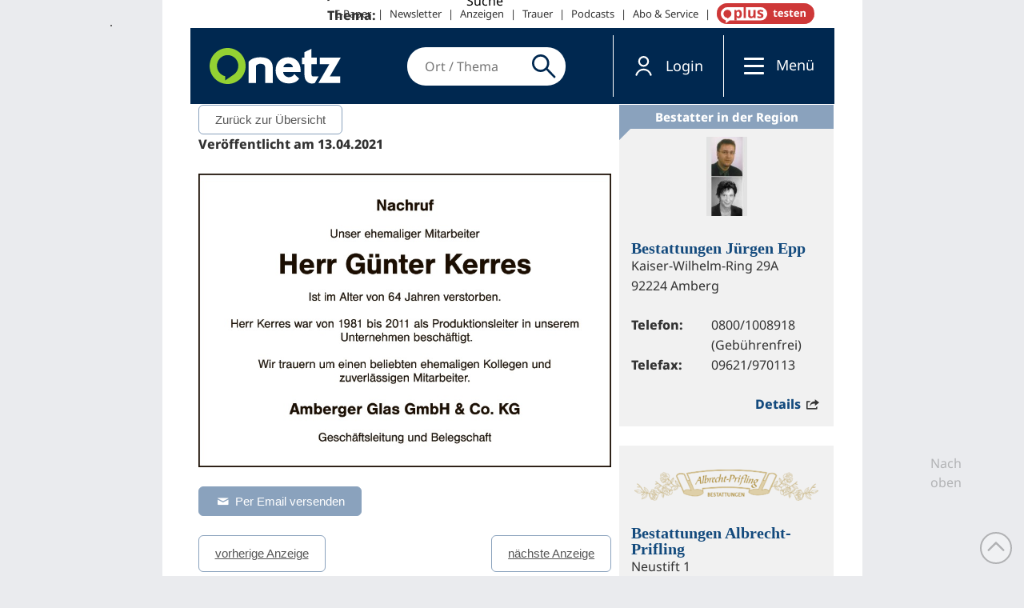

--- FILE ---
content_type: text/html; charset=UTF-8
request_url: https://trauer.onetz.de/anzeige/0002407300/
body_size: 16779
content:
<!DOCTYPE html>
<html lang="de" dir="ltr">
<head>
<meta http-equiv="Content-Type" content="text/html; charset=utf-8">
    <link rel="preconnect" href="https://d.delivery.consentmanager.net">
  <link rel="preconnect" href="https://cdn.consentmanager.net">
  <link rel="dns-prefetch" href="https://d.delivery.consentmanager.net">
  <link rel="dns-prefetch" href="https://cdn.consentmanager.net">
      <script>window.gdprAppliesGlobally = true;
        if (!("cmp_id" in window) || window.cmp_id < 1) {
          window.cmp_id = 0
        }
        if (!("cmp_cdid" in window)) {
          window.cmp_cdid = "3c83d72c513f6"
        }
        if (!("cmp_params" in window)) {
          window.cmp_params = ""
        }
        if (!("cmp_host" in window)) {
          window.cmp_host = "delivery.consentmanager.net"
        }
        if (!("cmp_cdn" in window)) {
          window.cmp_cdn = "cdn.consentmanager.net"
        }
        if (!("cmp_proto" in window)) {
          window.cmp_proto = "https:"
        }
        if (!("cmp_codesrc" in window)) {
          window.cmp_codesrc = "1"
        }
        window.cmp_getsupportedLangs = function () {
          var b = ["DE", "EN", "FR", "IT", "NO", "DA", "FI", "ES", "PT", "RO", "BG", "ET", "EL", "GA", "HR", "LV", "LT", "MT", "NL", "PL", "SV", "SK", "SL", "CS", "HU", "RU", "SR", "ZH", "TR", "UK", "AR", "BS"];
          if ("cmp_customlanguages" in window) {
            for (var a = 0; a < window.cmp_customlanguages.length; a++) {
              b.push(window.cmp_customlanguages[a].l.toUpperCase())
            }
          }
          return b
        };
        window.cmp_getRTLLangs = function () {
          var a = ["AR"];
          if ("cmp_customlanguages" in window) {
            for (var b = 0; b < window.cmp_customlanguages.length; b++) {
              if ("r" in window.cmp_customlanguages[b] && window.cmp_customlanguages[b].r) {
                a.push(window.cmp_customlanguages[b].l)
              }
            }
          }
          return a
        };
        window.cmp_getlang = function (j) {
          if (typeof (j) != "boolean") {
            j = true
          }
          if (j && typeof (cmp_getlang.usedlang) == "string" && cmp_getlang.usedlang !== "") {
            return cmp_getlang.usedlang
          }
          var g = window.cmp_getsupportedLangs();
          var c = [];
          var f = location.hash;
          var e = location.search;
          var a = "languages" in navigator ? navigator.languages : [];
          if (f.indexOf("cmplang=") != -1) {
            c.push(f.substr(f.indexOf("cmplang=") + 8, 2).toUpperCase())
          }
          else {
            if (e.indexOf("cmplang=") != -1) {
              c.push(e.substr(e.indexOf("cmplang=") + 8, 2).toUpperCase())
            }
            else {
              if ("cmp_setlang" in window && window.cmp_setlang != "") {
                c.push(window.cmp_setlang.toUpperCase())
              }
              else {
                if (a.length > 0) {
                  for (var d = 0; d < a.length; d++) {
                    c.push(a[d])
                  }
                }
              }
            }
          }
          if ("language" in navigator) {
            c.push(navigator.language)
          }
          if ("userLanguage" in navigator) {
            c.push(navigator.userLanguage)
          }
          var h = "";
          for (var d = 0; d < c.length; d++) {
            var b = c[d].toUpperCase();
            if (g.indexOf(b) != -1) {
              h = b;
              break
            }
            if (b.indexOf("-") != -1) {
              b = b.substr(0, 2)
            }
            if (g.indexOf(b) != -1) {
              h = b;
              break
            }
          }
          if (h == "" && typeof (cmp_getlang.defaultlang) == "string" && cmp_getlang.defaultlang !== "") {
            return cmp_getlang.defaultlang
          }
          else {
            if (h == "") {
              h = "EN"
            }
          }
          h = h.toUpperCase();
          return h
        };
        (function () {
          var u = document;
          var v = u.getElementsByTagName;
          var h = window;
          var o = "";
          var b = "_en";
          if ("cmp_getlang" in h) {
            o = h.cmp_getlang().toLowerCase();
            if ("cmp_customlanguages" in h) {
              for (var q = 0; q < h.cmp_customlanguages.length; q++) {
                if (h.cmp_customlanguages[q].l.toUpperCase() == o.toUpperCase()) {
                  o = "en";
                  break
                }
              }
            }
            b = "_" + o
          }

          function x(i, e) {
            var w = "";
            i += "=";
            var s = i.length;
            var d = location;
            if (d.hash.indexOf(i) != -1) {
              w = d.hash.substr(d.hash.indexOf(i) + s, 9999)
            }
            else {
              if (d.search.indexOf(i) != -1) {
                w = d.search.substr(d.search.indexOf(i) + s, 9999)
              }
              else {
                return e
              }
            }
            if (w.indexOf("&") != -1) {
              w = w.substr(0, w.indexOf("&"))
            }
            return w
          }

          var k = ("cmp_proto" in h) ? h.cmp_proto : "https:";
          if (k != "https:" && k != "https:") {
            k = "https:"
          }
          var g = ("cmp_ref" in h) ? h.cmp_ref : location.href;
          var j = u.createElement("script");
          j.setAttribute("data-cmp-ab", "1");
          var c = x("cmpdesign", "cmp_design" in h ? h.cmp_design : "");
          var f = x("cmpregulationkey", "cmp_regulationkey" in h ? h.cmp_regulationkey : "");
          var r = x("cmpgppkey", "cmp_gppkey" in h ? h.cmp_gppkey : "");
          var n = x("cmpatt", "cmp_att" in h ? h.cmp_att : "");
          j.src = k + "//" + h.cmp_host + "/delivery/cmp.php?" + ("cmp_id" in h && h.cmp_id > 0 ? "id=" + h.cmp_id : "") + ("cmp_cdid" in h ? "&cdid=" + h.cmp_cdid : "") + "&h=" + encodeURIComponent(g) + (c != "" ? "&cmpdesign=" + encodeURIComponent(c) : "") + (f != "" ? "&cmpregulationkey=" + encodeURIComponent(f) : "") + (r != "" ? "&cmpgppkey=" + encodeURIComponent(r) : "") + (n != "" ? "&cmpatt=" + encodeURIComponent(n) : "") + ("cmp_params" in h ? "&" + h.cmp_params : "") + (u.cookie.length > 0 ? "&__cmpfcc=1" : "") + "&l=" + o.toLowerCase() + "&o=" + (new Date()).getTime();
          j.type = "text/javascript";
          j.async = true;
          if (u.currentScript && u.currentScript.parentElement) {
            u.currentScript.parentElement.appendChild(j)
          }
          else {
            if (u.body) {
              u.body.appendChild(j)
            }
            else {
              var t = v("body");
              if (t.length == 0) {
                t = v("div")
              }
              if (t.length == 0) {
                t = v("span")
              }
              if (t.length == 0) {
                t = v("ins")
              }
              if (t.length == 0) {
                t = v("script")
              }
              if (t.length == 0) {
                t = v("head")
              }
              if (t.length > 0) {
                t[0].appendChild(j)
              }
            }
          }
          var m = "js";
          var p = x("cmpdebugunminimized", "cmpdebugunminimized" in h ? h.cmpdebugunminimized : 0) > 0 ? "" : ".min";
          var a = x("cmpdebugcoverage", "cmp_debugcoverage" in h ? h.cmp_debugcoverage : "");
          if (a == "1") {
            m = "instrumented";
            p = ""
          }
          var j = u.createElement("script");
          j.src = k + "//" + h.cmp_cdn + "/delivery/" + m + "/cmp" + b + p + ".js";
          j.type = "text/javascript";
          j.setAttribute("data-cmp-ab", "1");
          j.async = true;
          if (u.currentScript && u.currentScript.parentElement) {
            u.currentScript.parentElement.appendChild(j)
          }
          else {
            if (u.body) {
              u.body.appendChild(j)
            }
            else {
              var t = v("body");
              if (t.length == 0) {
                t = v("div")
              }
              if (t.length == 0) {
                t = v("span")
              }
              if (t.length == 0) {
                t = v("ins")
              }
              if (t.length == 0) {
                t = v("script")
              }
              if (t.length == 0) {
                t = v("head")
              }
              if (t.length > 0) {
                t[0].appendChild(j)
              }
            }
          }
        })();
        window.cmp_addFrame = function (b) {
          if (!window.frames[b]) {
            if (document.body) {
              var a = document.createElement("iframe");
              a.style.cssText = "display:none";
              if ("cmp_cdn" in window && "cmp_ultrablocking" in window && window.cmp_ultrablocking > 0) {
                a.src = "//" + window.cmp_cdn + "/delivery/empty.html"
              }
              a.name = b;
              document.body.appendChild(a)
            }
            else {
              window.setTimeout(window.cmp_addFrame, 10, b)
            }
          }
        };
        window.cmp_rc = function (h) {
          var b = document.cookie;
          var f = "";
          var d = 0;
          while (b != "" && d < 100) {
            d++;
            while (b.substr(0, 1) == " ") {
              b = b.substr(1, b.length)
            }
            var g = b.substring(0, b.indexOf("="));
            if (b.indexOf(";") != -1) {
              var c = b.substring(b.indexOf("=") + 1, b.indexOf(";"))
            }
            else {
              var c = b.substr(b.indexOf("=") + 1, b.length)
            }
            if (h == g) {
              f = c
            }
            var e = b.indexOf(";") + 1;
            if (e == 0) {
              e = b.length
            }
            b = b.substring(e, b.length)
          }
          return (f)
        };
        window.cmp_stub = function () {
          var a = arguments;
          __cmp.a = __cmp.a || [];
          if (!a.length) {
            return __cmp.a
          }
          else {
            if (a[0] === "ping") {
              if (a[1] === 2) {
                a[2]({
                  gdprApplies: gdprAppliesGlobally,
                  cmpLoaded: false,
                  cmpStatus: "stub",
                  displayStatus: "hidden",
                  apiVersion: "2.0",
                  cmpId: 31
                }, true)
              }
              else {
                a[2](false, true)
              }
            }
            else {
              if (a[0] === "getUSPData") {
                a[2]({version: 1, uspString: window.cmp_rc("")}, true)
              }
              else {
                if (a[0] === "getTCData") {
                  __cmp.a.push([].slice.apply(a))
                }
                else {
                  if (a[0] === "addEventListener" || a[0] === "removeEventListener") {
                    __cmp.a.push([].slice.apply(a))
                  }
                  else {
                    if (a.length == 4 && a[3] === false) {
                      a[2]({}, false)
                    }
                    else {
                      __cmp.a.push([].slice.apply(a))
                    }
                  }
                }
              }
            }
          }
        };
        window.cmp_gpp_ping = function () {
          return {
            gppVersion: "1.0",
            cmpStatus: "stub",
            cmpDisplayStatus: "hidden",
            supportedAPIs: ["tcfca", "usnat", "usca", "usva", "usco", "usut", "usct"],
            cmpId: 31
          }
        };
        window.cmp_gppstub = function () {
          var a = arguments;
          __gpp.q = __gpp.q || [];
          if (!a.length) {
            return __gpp.q
          }
          var g = a[0];
          var f = a.length > 1 ? a[1] : null;
          var e = a.length > 2 ? a[2] : null;
          if (g === "ping") {
            return window.cmp_gpp_ping()
          }
          else {
            if (g === "addEventListener") {
              __gpp.e = __gpp.e || [];
              if (!("lastId" in __gpp)) {
                __gpp.lastId = 0
              }
              __gpp.lastId++;
              var c = __gpp.lastId;
              __gpp.e.push({id: c, callback: f});
              return {eventName: "listenerRegistered", listenerId: c, data: true, pingData: window.cmp_gpp_ping()}
            }
            else {
              if (g === "removeEventListener") {
                var h = false;
                __gpp.e = __gpp.e || [];
                for (var d = 0; d < __gpp.e.length; d++) {
                  if (__gpp.e[d].id == e) {
                    __gpp.e[d].splice(d, 1);
                    h = true;
                    break
                  }
                }
                return {eventName: "listenerRemoved", listenerId: e, data: h, pingData: window.cmp_gpp_ping()}
              }
              else {
                if (g === "getGPPData") {
                  return {
                    sectionId: 3,
                    gppVersion: 1,
                    sectionList: [],
                    applicableSections: [0],
                    gppString: "",
                    pingData: window.cmp_gpp_ping()
                  }
                }
                else {
                  if (g === "hasSection" || g === "getSection" || g === "getField") {
                    return null
                  }
                  else {
                    __gpp.q.push([].slice.apply(a))
                  }
                }
              }
            }
          }
        };
        window.cmp_msghandler = function (d) {
          var a = typeof d.data === "string";
          try {
            var c = a ? JSON.parse(d.data) : d.data
          }
          catch (f) {
            var c = null
          }
          if (typeof (c) === "object" && c !== null && "__cmpCall" in c) {
            var b = c.__cmpCall;
            window.__cmp(b.command, b.parameter, function (h, g) {
              var e = {__cmpReturn: {returnValue: h, success: g, callId: b.callId}};
              d.source.postMessage(a ? JSON.stringify(e) : e, "*")
            })
          }
          if (typeof (c) === "object" && c !== null && "__uspapiCall" in c) {
            var b = c.__uspapiCall;
            window.__uspapi(b.command, b.version, function (h, g) {
              var e = {__uspapiReturn: {returnValue: h, success: g, callId: b.callId}};
              d.source.postMessage(a ? JSON.stringify(e) : e, "*")
            })
          }
          if (typeof (c) === "object" && c !== null && "__tcfapiCall" in c) {
            var b = c.__tcfapiCall;
            window.__tcfapi(b.command, b.version, function (h, g) {
              var e = {__tcfapiReturn: {returnValue: h, success: g, callId: b.callId}};
              d.source.postMessage(a ? JSON.stringify(e) : e, "*")
            }, b.parameter)
          }
          if (typeof (c) === "object" && c !== null && "__gppCall" in c) {
            var b = c.__gppCall;
            window.__gpp(b.command, function (h, g) {
              var e = {__gppReturn: {returnValue: h, success: g, callId: b.callId}};
              d.source.postMessage(a ? JSON.stringify(e) : e, "*")
            }, "parameter" in b ? b.parameter : null, "version" in b ? b.version : 1)
          }
        };
        window.cmp_setStub = function (a) {
          if (!(a in window) || (typeof (window[a]) !== "function" && typeof (window[a]) !== "object" && (typeof (window[a]) === "undefined" || window[a] !== null))) {
            window[a] = window.cmp_stub;
            window[a].msgHandler = window.cmp_msghandler;
            window.addEventListener("message", window.cmp_msghandler, false)
          }
        };
        window.cmp_setGppStub = function (a) {
          if (!(a in window) || (typeof (window[a]) !== "function" && typeof (window[a]) !== "object" && (typeof (window[a]) === "undefined" || window[a] !== null))) {
            window[a] = window.cmp_gppstub;
            window[a].msgHandler = window.cmp_msghandler;
            window.addEventListener("message", window.cmp_msghandler, false)
          }
        };
        window.cmp_addFrame("__cmpLocator");
        if (!("cmp_disableusp" in window) || !window.cmp_disableusp) {
          window.cmp_addFrame("__uspapiLocator")
        }
        if (!("cmp_disabletcf" in window) || !window.cmp_disabletcf) {
          window.cmp_addFrame("__tcfapiLocator")
        }
        if (!("cmp_disablegpp" in window) || !window.cmp_disablegpp) {
          window.cmp_addFrame("__gppLocator")
        }
        window.cmp_setStub("__cmp");
        if (!("cmp_disabletcf" in window) || !window.cmp_disabletcf) {
          window.cmp_setStub("__tcfapi")
        }
        if (!("cmp_disableusp" in window) || !window.cmp_disableusp) {
          window.cmp_setStub("__uspapi")
        }
        if (!("cmp_disablegpp" in window) || !window.cmp_disablegpp) {
          window.cmp_setGppStub("__gpp")
        }
        ;</script>
    <link rel="preconnect" href="https://sso.onetz.de">
  <link rel="dns-prefetch" href="https://sso.onetz.de">
  <link rel="preconnect" href="https://matomo.oberpfalzmedien.de">
  <link rel="dns-prefetch" href="https://matomo.oberpfalzmedien.de">
  <link rel="preconnect" href="https://media.onetz.de">
  <link rel="dns-prefetch" href="https://media.onetz.de">
  <!-- content from custom file - live -->
<!-- END: content from custom file - live -->
        <script type="text/plain" class="cmplazyload" data-cmp-vendor="s905">
    (function(w,d,s,l,i){w[l]=w[l]||[];w[l].push({'gtm.start':new Date().getTime(),event:'gtm.js'});var f=d.getElementsByTagName(s)[0],j=d.createElement(s),dl=l!='dataLayer'?'&l='+l:'';j.async=true;j.src='https://www.googletagmanager.com/gtm.js?id='+i+dl;f.parentNode.insertBefore(j,f);})(window,document,'script','dataLayer','GTM-KW6RRB2');</script>
    <title>Traueranzeigen - Onetz</title>
  <link rel="preload" href="https://www.onetz.de/sites/all/themes/dnt_onet22/dist/fonts/Open_Sans_400.woff2" as="font" type="font/woff2" crossorigin>
  <link rel="preload" href="https://www.onetz.de/sites/all/themes/dnt_onet22/dist/fonts/Open_Sans_700.woff2" as="font" type="font/woff2" crossorigin>
  
<meta name="viewport" content="width=device-width, initial-scale=1.0">
<link rel="shortcut icon" href="https://www.onetz.de/sites/all/themes/dnt_onet22_external/favicon.ico" type="image/x-icon">
<meta property="og:image" content="https://www.onetz.de/f/og_default.png">
<link rel="canonical" href="https://www.onetz.de/page-template/trauer">
<meta property="og:url" content="https://www.onetz.de/page-template/trauer">
<meta name="revisit-after" content="1 day">
<meta name="robots" content="index, follow, noarchive, max-image-preview:large">
  <meta name="format-detection" content="telephone=no">
  <meta name="p:domain_verify" content="a33e85b39b0429eab7efcf667957275a">
  <meta name="cXenseParse:pageclass" content="frontpage">  <script type="application/ld+json">{"@context":"https:\/\/schema.org","@graph":[{"@type":"NewsMediaOrganization","@id":"https:\/\/www.onetz.de\/#organization","name":"Oberpfalz Medien","url":"https:\/\/www.oberpfalzmedien.de\/","foundingDate":"1946-05-31","logo":{"@type":"ImageObject","url":"https:\/\/www.onetz.de\/sites\/all\/themes\/dnt_onet\/images\/onetz_logo.png","width":218,"height":60},"sameAs":["https:\/\/www.facebook.com\/onetz.de\/","https:\/\/x.com\/onetz_de\/","https:\/\/www.instagram.com\/onetz.de\/","https:\/\/www.youtube.com\/user\/Oberpfalznetz"],"subOrganization":[{"@type":"Organization","@id":"https:\/\/zeitung.onetz.de\/","name":"Onetz Epaper"},{"@type":"Organization","@id":"https:\/\/trauer.onetz.de\/","name":"Onetz Traueranzeigen"}]},{"@type":"WebSite","@id":"https:\/\/www.onetz.de\/#website","name":"Onetz","url":"https:\/\/www.onetz.de\/","publisher":{"@id":"https:\/\/www.onetz.de\/#organization"},"inLanguage":"de-DE"}]}</script>  <link type="text/css" rel="stylesheet" media="all" href="https://www.onetz.de/sites/default/files/css/css_cf5d069b2dd3def4dd670abaf5f97617.css">
<link type="text/css" rel="stylesheet" media="print" href="https://www.onetz.de/sites/default/files/css/css_9a3405d628c19c97b0ae0e7e53074c7e.css">
<link type="text/css" rel="stylesheet" media="all" href="https://www.onetz.de/sites/default/files/ctools/css/594abdac4e2dfef4c8c12f15662a281f.css?H">
<link type="text/css" rel="stylesheet" media="all" href="https://www.onetz.de/sites/all/themes/dnt_onet22/dist/css/external-page-template.css?H">
<link type="text/css" rel="stylesheet" media="all" href="https://www.onetz.de/sites/all/themes/dnt_onet22/css/theme.css?H">
  <script type="text/javascript" src="https://www.onetz.de/sites/default/files/js/js_c57ffb8cc66d6e4883f3631a3fcc024c.jsmin.js"></script>
<script type="text/javascript">
<!--//--><![CDATA[//><!--
jQuery.extend(Drupal.settings, {"basePath":"\/","dntAdSettings":{"insertAdEvery":5,"commonAds":true},"dnt":{"staticnav_user_authenticated_path":"mein_onetzplus","staticnav_user_authenticated_label":"Profil","cmp2":true,"cmp2_previewsize":"300x300","cmp2_previewbgcolor":"#eaebee"},"hasso":{"url":"https:\/\/sso.onetz.de","clientid":"nativemedia","althreshold":"15","autologout_enabled":true,"udsync_enabled":true},"mimas":{"slickLazyload":"ondemand"},"CToolsUrlIsAjaxTrusted":{"\/page-template\/trauer\/":true}});
//--><!]]>
</script>
  <!--[if lt IE 9]>
    <script src="/sites/all/themes/mimas_sparkle/js/html5shiv.min.js"></script>
    <script src="/sites/all/themes/mimas_sparkle/js/eCSStender.js"></script>
  <![endif]-->
    <script src="https://www.onetz.de/sites/all/themes/dnt_onet22/dist/js/external-page-template.js?v=13" defer></script>
  <script type="text/javascript" src="https://www.onetz.de/sites/default/files/js/js_8ad7d4551350c770837897752dff38e1.js"></script>
  <script id="trfAdSetup" async data-traffectiveconf='{"targeting":[{"key":"pagetype","values":null,"value":"trauer"},{"key":"userloggedin","values":null,"value":"0"},{"key":"ressort","values":null,"value":null},{"key":"region","values":null,"value":null},{"key":"ort","values":null,"value":null},{"key":"docid","values":null,"value":null},{"key":"tag","values":null,"value":null},{"key":"zone","values":null,"value":"localnews"},{"key":"channel","values":null,"value":"desktop"}],"dfpAdUrl":"\/307308315,116224407\/trauer.onetz.de","clientAlias":"trauer.onetz-de"}' data-cmp-src="https://cdntrf.com/preloader/3921.js" type="text/plain" class="cmplazyload" data-cmp-vendor="s42"></script>      <script type="text/plain" class="cmplazyload" data-cmp-vendor="s1016">
    (function()
    { var s = document.createElement('script'); s.type = 'text/javascript'; s.async = true; s.src = 'https://d.nativendo.de/cds/delivery/init'; var sc = document.getElementsByTagName('script')[0]; sc.parentNode.insertBefore(s, sc); }
  )();
  </script>
        <script type="text/plain" class="cmplazyload" data-cmp-vendor="c34041" async id="ebx" data-cmp-src="https://applets.ebxcdn.com/ebx.js" data-applet-id="hmhgxuvr"></script>
          <script type="text/plain" class="cmplazyload" data-cmp-vendor="c46195" async data-cmp-src="https://d.smartico.one/get/hs/9bd1f4cd69ed3273e8460e081bf17bb504122282"></script>
  <script type="text/plain" class="cmplazyload" data-cmp-vendor="c46195" async data-cmp-src="https://d.smartico.one/get/hs/f6511172f596fd2babb7eede57cfcbf993f91b80"></script>
  <link rel="stylesheet" class="cmplazyload" type="text/css" data-cmp-vendor="c46195" data-cmp-href="https://d.smartico.one/get/hs/fbe34af0a453491a0a185231e4b352b39c749648" href="https://www.onetz.de">
      <!-- Extern HeadData -->

<meta name='robots' content='index, follow, max-image-preview:large, max-snippet:-1, max-video-preview:-1' />

	<!-- This site is optimized with the Yoast SEO plugin v25.6 - https://yoast.com/wordpress/plugins/seo/ -->
	<title>0002407300 - Trauerportal</title>
	<link rel="canonical" href="https://trauer.onetz.de/anzeige/0002407300/" />
	<meta property="og:locale" content="de_DE" />
	<meta property="og:type" content="article" />
	<meta property="og:title" content="0002407300 - Trauerportal" />
	<meta property="og:description" content="&nbsp;&hellip; Weiterlesen" />
	<meta property="og:url" content="https://trauer.onetz.de/anzeige/0002407300/" />
	<meta property="og:site_name" content="Trauerportal" />
	<meta property="og:image" content="https://trauer.onetz.de/wp-content/uploads/anzeigen/2021/04/0002407300_1.jpg" />
	<meta property="og:image:width" content="775" />
	<meta property="og:image:height" content="551" />
	<meta property="og:image:type" content="image/jpeg" />
	<meta name="twitter:card" content="summary_large_image" />
	<script type="application/ld+json" class="yoast-schema-graph">{"@context":"https://schema.org","@graph":[{"@type":"WebPage","@id":"https://trauer.onetz.de/anzeige/0002407300/","url":"https://trauer.onetz.de/anzeige/0002407300/","name":"0002407300 - Trauerportal","isPartOf":{"@id":"https://trauer.onetz.de/#website"},"primaryImageOfPage":{"@id":"https://trauer.onetz.de/anzeige/0002407300/#primaryimage"},"image":{"@id":"https://trauer.onetz.de/anzeige/0002407300/#primaryimage"},"thumbnailUrl":"https://trauer.onetz.de/wp-content/uploads/anzeigen/2021/04/0002407300_1.jpg","datePublished":"2021-04-13T16:00:00+00:00","breadcrumb":{"@id":"https://trauer.onetz.de/anzeige/0002407300/#breadcrumb"},"inLanguage":"de","potentialAction":[{"@type":"ReadAction","target":["https://trauer.onetz.de/anzeige/0002407300/"]}]},{"@type":"ImageObject","inLanguage":"de","@id":"https://trauer.onetz.de/anzeige/0002407300/#primaryimage","url":"https://trauer.onetz.de/wp-content/uploads/anzeigen/2021/04/0002407300_1.jpg","contentUrl":"https://trauer.onetz.de/wp-content/uploads/anzeigen/2021/04/0002407300_1.jpg","width":775,"height":551},{"@type":"BreadcrumbList","@id":"https://trauer.onetz.de/anzeige/0002407300/#breadcrumb","itemListElement":[{"@type":"ListItem","position":1,"name":"Startseite","item":"https://trauer.onetz.de/"},{"@type":"ListItem","position":2,"name":"Anzeigen","item":"https://trauer.onetz.de/traueranzeigen/"},{"@type":"ListItem","position":3,"name":"0002407300"}]},{"@type":"WebSite","@id":"https://trauer.onetz.de/#website","url":"https://trauer.onetz.de/","name":"Trauerportal","description":"Die Traueranzeigen von Der neue Tag, Amberger Zeitung, Sulzbach-Rosenberger Zeitung","potentialAction":[{"@type":"SearchAction","target":{"@type":"EntryPoint","urlTemplate":"https://trauer.onetz.de/?s={search_term_string}"},"query-input":{"@type":"PropertyValueSpecification","valueRequired":true,"valueName":"search_term_string"}}],"inLanguage":"de"}]}</script>
	<!-- / Yoast SEO plugin. -->


<link rel="alternate" type="application/rss+xml" title="Trauerportal &raquo; Feed" href="https://trauer.onetz.de/feed/" />
<link rel="alternate" type="application/rss+xml" title="Trauerportal &raquo; Kommentar-Feed" href="https://trauer.onetz.de/comments/feed/" />
<link rel='stylesheet' id='wp-block-library-css' href='https://trauer.onetz.de/wp-includes/css/dist/block-library/style.min.css?ver=6.6.2' type='text/css' media='all' />
<style id='classic-theme-styles-inline-css' type='text/css'>
/*! This file is auto-generated */
.wp-block-button__link{color:#fff;background-color:#32373c;border-radius:9999px;box-shadow:none;text-decoration:none;padding:calc(.667em + 2px) calc(1.333em + 2px);font-size:1.125em}.wp-block-file__button{background:#32373c;color:#fff;text-decoration:none}
</style>
<style id='global-styles-inline-css' type='text/css'>
:root{--wp--preset--aspect-ratio--square: 1;--wp--preset--aspect-ratio--4-3: 4/3;--wp--preset--aspect-ratio--3-4: 3/4;--wp--preset--aspect-ratio--3-2: 3/2;--wp--preset--aspect-ratio--2-3: 2/3;--wp--preset--aspect-ratio--16-9: 16/9;--wp--preset--aspect-ratio--9-16: 9/16;--wp--preset--color--black: #000000;--wp--preset--color--cyan-bluish-gray: #abb8c3;--wp--preset--color--white: #ffffff;--wp--preset--color--pale-pink: #f78da7;--wp--preset--color--vivid-red: #cf2e2e;--wp--preset--color--luminous-vivid-orange: #ff6900;--wp--preset--color--luminous-vivid-amber: #fcb900;--wp--preset--color--light-green-cyan: #7bdcb5;--wp--preset--color--vivid-green-cyan: #00d084;--wp--preset--color--pale-cyan-blue: #8ed1fc;--wp--preset--color--vivid-cyan-blue: #0693e3;--wp--preset--color--vivid-purple: #9b51e0;--wp--preset--gradient--vivid-cyan-blue-to-vivid-purple: linear-gradient(135deg,rgba(6,147,227,1) 0%,rgb(155,81,224) 100%);--wp--preset--gradient--light-green-cyan-to-vivid-green-cyan: linear-gradient(135deg,rgb(122,220,180) 0%,rgb(0,208,130) 100%);--wp--preset--gradient--luminous-vivid-amber-to-luminous-vivid-orange: linear-gradient(135deg,rgba(252,185,0,1) 0%,rgba(255,105,0,1) 100%);--wp--preset--gradient--luminous-vivid-orange-to-vivid-red: linear-gradient(135deg,rgba(255,105,0,1) 0%,rgb(207,46,46) 100%);--wp--preset--gradient--very-light-gray-to-cyan-bluish-gray: linear-gradient(135deg,rgb(238,238,238) 0%,rgb(169,184,195) 100%);--wp--preset--gradient--cool-to-warm-spectrum: linear-gradient(135deg,rgb(74,234,220) 0%,rgb(151,120,209) 20%,rgb(207,42,186) 40%,rgb(238,44,130) 60%,rgb(251,105,98) 80%,rgb(254,248,76) 100%);--wp--preset--gradient--blush-light-purple: linear-gradient(135deg,rgb(255,206,236) 0%,rgb(152,150,240) 100%);--wp--preset--gradient--blush-bordeaux: linear-gradient(135deg,rgb(254,205,165) 0%,rgb(254,45,45) 50%,rgb(107,0,62) 100%);--wp--preset--gradient--luminous-dusk: linear-gradient(135deg,rgb(255,203,112) 0%,rgb(199,81,192) 50%,rgb(65,88,208) 100%);--wp--preset--gradient--pale-ocean: linear-gradient(135deg,rgb(255,245,203) 0%,rgb(182,227,212) 50%,rgb(51,167,181) 100%);--wp--preset--gradient--electric-grass: linear-gradient(135deg,rgb(202,248,128) 0%,rgb(113,206,126) 100%);--wp--preset--gradient--midnight: linear-gradient(135deg,rgb(2,3,129) 0%,rgb(40,116,252) 100%);--wp--preset--font-size--small: 13px;--wp--preset--font-size--medium: 20px;--wp--preset--font-size--large: 36px;--wp--preset--font-size--x-large: 42px;--wp--preset--spacing--20: 0.44rem;--wp--preset--spacing--30: 0.67rem;--wp--preset--spacing--40: 1rem;--wp--preset--spacing--50: 1.5rem;--wp--preset--spacing--60: 2.25rem;--wp--preset--spacing--70: 3.38rem;--wp--preset--spacing--80: 5.06rem;--wp--preset--shadow--natural: 6px 6px 9px rgba(0, 0, 0, 0.2);--wp--preset--shadow--deep: 12px 12px 50px rgba(0, 0, 0, 0.4);--wp--preset--shadow--sharp: 6px 6px 0px rgba(0, 0, 0, 0.2);--wp--preset--shadow--outlined: 6px 6px 0px -3px rgba(255, 255, 255, 1), 6px 6px rgba(0, 0, 0, 1);--wp--preset--shadow--crisp: 6px 6px 0px rgba(0, 0, 0, 1);}:where(.is-layout-flex){gap: 0.5em;}:where(.is-layout-grid){gap: 0.5em;}body .is-layout-flex{display: flex;}.is-layout-flex{flex-wrap: wrap;align-items: center;}.is-layout-flex > :is(*, div){margin: 0;}body .is-layout-grid{display: grid;}.is-layout-grid > :is(*, div){margin: 0;}:where(.wp-block-columns.is-layout-flex){gap: 2em;}:where(.wp-block-columns.is-layout-grid){gap: 2em;}:where(.wp-block-post-template.is-layout-flex){gap: 1.25em;}:where(.wp-block-post-template.is-layout-grid){gap: 1.25em;}.has-black-color{color: var(--wp--preset--color--black) !important;}.has-cyan-bluish-gray-color{color: var(--wp--preset--color--cyan-bluish-gray) !important;}.has-white-color{color: var(--wp--preset--color--white) !important;}.has-pale-pink-color{color: var(--wp--preset--color--pale-pink) !important;}.has-vivid-red-color{color: var(--wp--preset--color--vivid-red) !important;}.has-luminous-vivid-orange-color{color: var(--wp--preset--color--luminous-vivid-orange) !important;}.has-luminous-vivid-amber-color{color: var(--wp--preset--color--luminous-vivid-amber) !important;}.has-light-green-cyan-color{color: var(--wp--preset--color--light-green-cyan) !important;}.has-vivid-green-cyan-color{color: var(--wp--preset--color--vivid-green-cyan) !important;}.has-pale-cyan-blue-color{color: var(--wp--preset--color--pale-cyan-blue) !important;}.has-vivid-cyan-blue-color{color: var(--wp--preset--color--vivid-cyan-blue) !important;}.has-vivid-purple-color{color: var(--wp--preset--color--vivid-purple) !important;}.has-black-background-color{background-color: var(--wp--preset--color--black) !important;}.has-cyan-bluish-gray-background-color{background-color: var(--wp--preset--color--cyan-bluish-gray) !important;}.has-white-background-color{background-color: var(--wp--preset--color--white) !important;}.has-pale-pink-background-color{background-color: var(--wp--preset--color--pale-pink) !important;}.has-vivid-red-background-color{background-color: var(--wp--preset--color--vivid-red) !important;}.has-luminous-vivid-orange-background-color{background-color: var(--wp--preset--color--luminous-vivid-orange) !important;}.has-luminous-vivid-amber-background-color{background-color: var(--wp--preset--color--luminous-vivid-amber) !important;}.has-light-green-cyan-background-color{background-color: var(--wp--preset--color--light-green-cyan) !important;}.has-vivid-green-cyan-background-color{background-color: var(--wp--preset--color--vivid-green-cyan) !important;}.has-pale-cyan-blue-background-color{background-color: var(--wp--preset--color--pale-cyan-blue) !important;}.has-vivid-cyan-blue-background-color{background-color: var(--wp--preset--color--vivid-cyan-blue) !important;}.has-vivid-purple-background-color{background-color: var(--wp--preset--color--vivid-purple) !important;}.has-black-border-color{border-color: var(--wp--preset--color--black) !important;}.has-cyan-bluish-gray-border-color{border-color: var(--wp--preset--color--cyan-bluish-gray) !important;}.has-white-border-color{border-color: var(--wp--preset--color--white) !important;}.has-pale-pink-border-color{border-color: var(--wp--preset--color--pale-pink) !important;}.has-vivid-red-border-color{border-color: var(--wp--preset--color--vivid-red) !important;}.has-luminous-vivid-orange-border-color{border-color: var(--wp--preset--color--luminous-vivid-orange) !important;}.has-luminous-vivid-amber-border-color{border-color: var(--wp--preset--color--luminous-vivid-amber) !important;}.has-light-green-cyan-border-color{border-color: var(--wp--preset--color--light-green-cyan) !important;}.has-vivid-green-cyan-border-color{border-color: var(--wp--preset--color--vivid-green-cyan) !important;}.has-pale-cyan-blue-border-color{border-color: var(--wp--preset--color--pale-cyan-blue) !important;}.has-vivid-cyan-blue-border-color{border-color: var(--wp--preset--color--vivid-cyan-blue) !important;}.has-vivid-purple-border-color{border-color: var(--wp--preset--color--vivid-purple) !important;}.has-vivid-cyan-blue-to-vivid-purple-gradient-background{background: var(--wp--preset--gradient--vivid-cyan-blue-to-vivid-purple) !important;}.has-light-green-cyan-to-vivid-green-cyan-gradient-background{background: var(--wp--preset--gradient--light-green-cyan-to-vivid-green-cyan) !important;}.has-luminous-vivid-amber-to-luminous-vivid-orange-gradient-background{background: var(--wp--preset--gradient--luminous-vivid-amber-to-luminous-vivid-orange) !important;}.has-luminous-vivid-orange-to-vivid-red-gradient-background{background: var(--wp--preset--gradient--luminous-vivid-orange-to-vivid-red) !important;}.has-very-light-gray-to-cyan-bluish-gray-gradient-background{background: var(--wp--preset--gradient--very-light-gray-to-cyan-bluish-gray) !important;}.has-cool-to-warm-spectrum-gradient-background{background: var(--wp--preset--gradient--cool-to-warm-spectrum) !important;}.has-blush-light-purple-gradient-background{background: var(--wp--preset--gradient--blush-light-purple) !important;}.has-blush-bordeaux-gradient-background{background: var(--wp--preset--gradient--blush-bordeaux) !important;}.has-luminous-dusk-gradient-background{background: var(--wp--preset--gradient--luminous-dusk) !important;}.has-pale-ocean-gradient-background{background: var(--wp--preset--gradient--pale-ocean) !important;}.has-electric-grass-gradient-background{background: var(--wp--preset--gradient--electric-grass) !important;}.has-midnight-gradient-background{background: var(--wp--preset--gradient--midnight) !important;}.has-small-font-size{font-size: var(--wp--preset--font-size--small) !important;}.has-medium-font-size{font-size: var(--wp--preset--font-size--medium) !important;}.has-large-font-size{font-size: var(--wp--preset--font-size--large) !important;}.has-x-large-font-size{font-size: var(--wp--preset--font-size--x-large) !important;}
:where(.wp-block-post-template.is-layout-flex){gap: 1.25em;}:where(.wp-block-post-template.is-layout-grid){gap: 1.25em;}
:where(.wp-block-columns.is-layout-flex){gap: 2em;}:where(.wp-block-columns.is-layout-grid){gap: 2em;}
:root :where(.wp-block-pullquote){font-size: 1.5em;line-height: 1.6;}
</style>
<link rel='stylesheet' id='adverts-style-css' href='https://trauer.onetz.de/wp-content/plugins/onetz_adverts/assets/style.css?ver=6.6.2' type='text/css' media='all' />
<link rel='stylesheet' id='jquery-ui-css' href='https://trauer.onetz.de/wp-content/themes/wp-jb-theme_2/assets/styles/jquery-ui.css?ver=6.6.2' type='text/css' media='all' />
<link rel='stylesheet' id='jquerycss-css' href='https://trauer.onetz.de/wp-content/themes/wp-jb-theme_2/js/jquery.css?ver=6.6.2' type='text/css' media='all' />
<link rel='stylesheet' id='bostwp-default-css' href='https://trauer.onetz.de/wp-content/themes/wp-jb-theme_2/style.css?ver=6.6.2' type='text/css' media='all' />
<link rel='stylesheet' id='onetz-responsive-css' href='https://trauer.onetz.de/wp-content/themes/wp-jb-theme_2/assets/styles/onetz-responsive.css?ver=6.6.2' type='text/css' media='all' />
<script type="text/javascript" src="https://trauer.onetz.de/wp-includes/js/jquery/jquery.min.js?ver=3.7.1" id="jquery-core-js"></script>
<script type="text/javascript" src="https://trauer.onetz.de/wp-includes/js/jquery/jquery-migrate.min.js?ver=3.4.1" id="jquery-migrate-js"></script>
<script type="text/javascript" src="https://trauer.onetz.de/wp-content/themes/wp-jb-theme_2/js/modernizr.min.js?ver=1.0" id="modernizr-js"></script>
<link rel="https://api.w.org/" href="https://trauer.onetz.de/wp-json/" /><link rel="EditURI" type="application/rsd+xml" title="RSD" href="https://trauer.onetz.de/xmlrpc.php?rsd" />
<link rel='shortlink' href='https://trauer.onetz.de/?p=97527' />
<link rel="alternate" title="oEmbed (JSON)" type="application/json+oembed" href="https://trauer.onetz.de/wp-json/oembed/1.0/embed?url=https%3A%2F%2Ftrauer.onetz.de%2Fanzeige%2F0002407300%2F" />
<link rel="alternate" title="oEmbed (XML)" type="text/xml+oembed" href="https://trauer.onetz.de/wp-json/oembed/1.0/embed?url=https%3A%2F%2Ftrauer.onetz.de%2Fanzeige%2F0002407300%2F&#038;format=xml" />
<style type="text/css">.recentcomments a{display:inline !important;padding:0 !important;margin:0 !important;}</style></head>

<body class="page not-front not-logged-in no-sidebars i18n-de page-page-template-trauer section-page-template page-panels dnt_onet22_external not-admin-page no-premium-access nav-mobile">
  <noscript><iframe scr="about:blank" class="cmplazyload" data-cmp-vendor="s905" data-cmp-src="https://www.googletagmanager.com/ns.html?id=GTM-KW6RRB2" height="0" width="0" style="display:none;visibility:hidden"></iframe></noscript>
<!--atools -->
  <script type="text/plain" async class="cmplazyload" data-cmp-vendor="c22017" data-cmp-src="https://www.getback.ch/app/tracking/HIVu3"></script>
  <script type="text/plain" async class="cmplazyload" data-cmp-vendor="s1474" data-cmp-src="https://static.cleverpush.com/channel/loader/W98h9raGm8cf9R5Nf.js"></script>

  
    <div id="skip-link"><ul>
        <!--        --><!--            <li><em><a href="#main-menu">--><!-- &darr;</a></em></li>-->
<!--        --><!--            <li><em><a href="#navigation">--><!-- &darr;</a></em></li>-->
<!--        -->        <li><em><a href="#content-area">Zum Inhalt springen ↓</a></em></li>
    </ul></div>

  <div id="page-wrapper">
    <div class="ad ad-left"><div class="region region-ad-left">
  <section id="block-block-7" class="block block-block first last region-odd odd region-count-1 count-3">
  
  <div class="content">
    <div id="traffective-ad-Skyscraper_2" style="display: none;" class="Skyscraper_2" aria-hidden="true"></div>  </div>

  </section> <!-- /.block -->
</div> <!-- /.region -->
</div>	<div class="ad ad-right"><div class="region region-ad-right">
  <section id="block-block-5" class="block block-block first last region-odd even region-count-1 count-4">
  
  <div class="content">
    <div class="WPSkyscraper" id="traffective-ad-WPSkyscraper" style="display: none;" aria-hidden="true"> </div>

<div class="Skyscraper" id="traffective-ad-Skyscraper" style="display: none;" aria-hidden="true"> </div>
  </div>

  </section> <!-- /.block -->
</div> <!-- /.region -->
</div>	<div class="ad ad-top"><div class="region region-ad-top">
  <section id="block-block-4" class="block block-block first region-odd odd region-count-1 count-1">
  
  <div class="content">
    <div class="WPSuperbanner" id="traffective-ad-WPSuperbanner" style="display: none;" aria-hidden="true"> </div>
  </div>

  </section> <!-- /.block -->
<section id="block-block-8" class="block block-block last region-even even region-count-2 count-2">
  
  <div class="content">
     <div id="nl_signup_header"></div>   </div>

  </section> <!-- /.block -->
</div> <!-- /.region -->
</div>    <div id="page">

    <div class="region region-header-top">
  <section id="block-menu-menu-servicelinks" class="block block-menu first last region-odd odd region-count-1 count-5">
  
  <div class="content">
    <ul class="menu"><li class="leaf e-paper first"><a href="https://zeitung.onetz.de/" target="_blank">E-Paper</a></li>
<li class="leaf newsletter"><a href="https://www.onetz.de/newsletter">Newsletter</a></li>
<li class="leaf anzeigen"><a href="https://www.onetz.de/anzeigen-uebersicht">Anzeigen</a></li>
<li class="leaf trauer"><a href="https://trauer.onetz.de?utm_source=onetz&amp;utm_medium=servicemenue" target="_blank">Trauer</a></li>
<li class="leaf podcasts"><a href="https://www.onetz.de/podcast/">Podcasts</a></li>
<li class="leaf abo-service"><a href="https://www.onetz.de/abo-service">Abo &amp; Service</a></li>
<li class="leaf onetzplus-abonnieren last"><a href="https://www.onetz.de/plus">OnetzPlus abonnieren</a></li>
</ul>  </div>

  </section> <!-- /.block -->
</div> <!-- /.region -->

        <header id="header"><div class="section clearfix">

    
    <div class="region region-header">
  <section id="block-block-3" class="block block-block first region-odd even region-count-1 count-6">
  
  <div class="content">
     <div id="logo"><a href="https://www.onetz.de/" id="front-header"><h1 class="txt">onetz</h1></a></div><div id="abo_button"><a href="https://www.onetz.de/plus"><span class="txt">abo</span></a></div>   </div>

  </section> <!-- /.block -->
<section id="block-dnt_custom_content_displays-2" class="block block-dnt_custom_content_displays region-even odd region-count-2 count-7">
  
  <div class="content">
    <form action="/page-template/trauer/" accept-charset="UTF-8" method="post" id="dnt-custom-content-displays-cntloc-search-form">
<div><div class="container-inline"><div class="form-item" id="edit-cntloc-wrapper">
 <label for="edit-cntloc">Ort / Thema: </label>
 <input type="text" maxlength="128" name="cntloc" id="edit-cntloc" size="40" value="" class="form-text form-autocomplete">
</div>
<input class="autocomplete" type="hidden" id="edit-cntloc-autocomplete" value="https://www.onetz.de/?q=dnt/search/cntloc/ac" disabled><input type="submit" name="op" id="edit-submit" value="Suche" class="form-submit">
<input type="hidden" name="form_build_id" id="form-j5NFtrHmHjtT3_8pFOmQHZG_a4wAMzGywZQhxKC643c" value="form-j5NFtrHmHjtT3_8pFOmQHZG_a4wAMzGywZQhxKC643c">
<input type="hidden" name="form_id" id="edit-dnt-custom-content-displays-cntloc-search-form" value="dnt_custom_content_displays_cntloc_search_form">
<script>
            jQuery("#dnt-custom-content-displays-cntloc-search-form .form-submit").replaceWith("<button type=\"submit\" name=\"op\" id=\"edit-submit-cntloc\" class=\"form-submit\" title=\"Suche\"><span>Suche");
            jQuery("#dnt-custom-content-displays-cntloc-search-form #edit-cntloc").attr("placeholder", "Ort / Thema");
            </script></div>
</div></form>
  </div>

  </section> <!-- /.block -->
<section id="block-dnt_custom_content_displays-3" class="block block-dnt_custom_content_displays last region-odd even region-count-3 count-8">
  
  <div class="content">
    <ul class="static-nav">
	<li class="navbar-element navbar-element-search"><a class="search-button" href="https://www.onetz.de#" id="mobile-search"><span class="txt">Suchen</span></a></li><li class="navbar-element navbar-element-user"><a class="sl-button" href="https://www.onetz.de#"><span class="txt">Login</span></a></li><li class="navbar-element navbar-element-hamburger"><button class="hamburger hamburger--squeeze" type="button" aria-label="Menü">
    <span class="hamburger-box">
        <span class="hamburger-inner">            
        </span>
    </span>
</button><span class="txt">Menü</span></li>
</ul>  </div>

  </section> <!-- /.block -->
</div> <!-- /.region -->

    </div></header>

    <hr>
    
    <div id="main-wrapper"><div id="main" class="clearfix with-navigation">

      <div id="content" class="column"><div class="section">

        
        
        <hr class="element-invisible">

        
        
        
        
        
        
        <div id="content-area"><main>
          <div class="panel-display panel-1col clear-block">
  <div class="panel-panel panel-col">
    <div><div class="panels_pane panel-pane pane-dnt-traffective-banner">
  
  
  
  <div class="pane-content">
    
    <div class="cnt-head-banner" aria-hidden="true"><div id="traffective-ad-Billboard" style="display: none;" class="Billboard childmargin" aria-hidden="true"></div></div>  </div>

  
  
  </div>
<div class="panel-region-separator"></div> <div><!-- tpl:trauer --><div id="trauerportal"><!-- single-advert -->
<main class="content">
	<div class="iw cont_12">
		<div class="col_md_8 sidebar-is-right">
			<div class="row">
				<div class="col_12">
<article id="post-97527" class="advert">

	<header class="post-header m-b-1">
		<a href="https://trauer.onetz.de" class="button-outline">Zurück zur Übersicht</a>
		</p>
		<p><strong class="">Veröffentlicht am 13.04.2021</strong></p>
			</header>	<figure class="col-xs-12 article-figure">
		<a class="article-img article_img_attachment js-fancybox"  href="https://trauer.onetz.de/wp-content/uploads/anzeigen/2021/04/0002407300_1.jpg" title="">
			<img src="https://trauer.onetz.de/wp-content/uploads/anzeigen/2021/04/0002407300_1.jpg"  height="99999" />		</a>
		<!--     Billboard_2     -->
        <div id="traffective-ad-Billboard_2" style='display: none;' class="Billboard_2"></div>
	</figure>

<footer class="post-footer">
	<p>
		<a href="mailto:?subject=Leider nicht mehr unter uns&amp;body=https://trauer.onetz.de/anzeige/0002407300/" class="button-primary"><i class="icon-mail"></i> Per Email versenden</a>
		<!-- <a href="https://www.facebook.com/sharer.php?u=https%3A%2F%2Ftrauer.onetz.de%2Fanzeige%2F0002407300%2F" target="_blank" class="button-primary"><i class="icon-facebook-squared"></i> Facebook Share</a> -->
	</p>

</footer>

</section>
<aside class="post-nav mbottom40">
	
	<nav class="navigation post-navigation" aria-label="Beiträge">
		<h2 class="screen-reader-text">Beitrags-Navigation</h2>
		<div class="nav-links"><div class="nav-previous"><a href="https://trauer.onetz.de/anzeige/0002407349/" rel="prev"><span class="post-title">vorherige Anzeige</span></a></div><div class="nav-next"><a href="https://trauer.onetz.de/anzeige/0002407168/" rel="next"><span class="post-title">nächste Anzeige</span></a></div></div>
	</nav></aside></article>
				</div>
			</div>
		</div>
		<div class="col_md_4 sidebar-wrapper">
			<div class="row"><div id="sda_deyap_strevda-2" class=" sda_deyap_strevda"><div class=""><div class="da_deyap is-first"><span class="da_deyap-bubble">Bestatter in der Region</span><div class="da_deyap-logo"><img width="51" height="100" src="https://trauer.onetz.de/wp-content/uploads/2017/03/bestattungen-juergen-epp.jpg" class="attachment-ad-logo size-ad-logo" alt="" decoding="async" loading="lazy" srcset="https://trauer.onetz.de/wp-content/uploads/2017/03/bestattungen-juergen-epp.jpg 200w, https://trauer.onetz.de/wp-content/uploads/2017/03/bestattungen-juergen-epp-153x300.jpg 153w, https://trauer.onetz.de/wp-content/uploads/2017/03/bestattungen-juergen-epp-77x150.jpg 77w" sizes="(max-width: 51px) 100vw, 51px" /></div><h3><a href="https://trauer.onetz.de/trauer_payed_ads/bestattungen-juergen-epp/">Bestattungen Jürgen Epp</a></h3>			<p>Kaiser-Wilhelm-Ring 29A<br />
 92224 Amberg</p><dl class="da_deyap-contact">				<dt><strong>Telefon:</strong></dt>
				<dd>0800/1008918 (Gebührenfrei)<br /></dd><dt><strong>Telefax:</strong></dt>
				<dd>09621/970113</dd>		</dl>
			<div class="da_deyap-footer">
				<a href="https://trauer.onetz.de/trauer_payed_ads/bestattungen-juergen-epp/">Details					<i class="icon-export"></i>
				</a>
			</div>
		</div>
<div class="da_deyap"><div class="da_deyap-logo"><img width="230" height="39" src="https://trauer.onetz.de/wp-content/uploads/2017/03/logo-230x39.png" class="attachment-ad-logo size-ad-logo" alt="" decoding="async" loading="lazy" srcset="https://trauer.onetz.de/wp-content/uploads/2017/03/logo-230x39.png 230w, https://trauer.onetz.de/wp-content/uploads/2017/03/logo-300x50.png 300w, https://trauer.onetz.de/wp-content/uploads/2017/03/logo-768x129.png 768w, https://trauer.onetz.de/wp-content/uploads/2017/03/logo-150x25.png 150w, https://trauer.onetz.de/wp-content/uploads/2017/03/logo.png 847w" sizes="(max-width: 230px) 100vw, 230px" /></div><h3><a href="https://trauer.onetz.de/trauer_payed_ads/bestattungen-albrecht-prifling/">Bestattungen Albrecht-Prifling</a></h3>			<p>Neustift 1<br />
 92224 Amberg</p><dl class="da_deyap-contact">				<dt><strong>Telefon:</strong></dt>
				<dd>09621/12787<br /></dd><dt><strong>Telefax:</strong></dt>
				<dd>09621/973642</dd>		</dl>
			<div class="da_deyap-footer">
				<a href="https://trauer.onetz.de/trauer_payed_ads/bestattungen-albrecht-prifling/">Details					<i class="icon-export"></i>
				</a>
			</div>
		</div>
<div class="da_deyap"><div class="da_deyap-logo"><img width="178" height="100" src="https://trauer.onetz.de/wp-content/uploads/2017/03/Bestattung-Bauer-178x100.jpg" class="attachment-ad-logo size-ad-logo" alt="" decoding="async" loading="lazy" srcset="https://trauer.onetz.de/wp-content/uploads/2017/03/Bestattung-Bauer-178x100.jpg 178w, https://trauer.onetz.de/wp-content/uploads/2017/03/Bestattung-Bauer-300x169.jpg 300w, https://trauer.onetz.de/wp-content/uploads/2017/03/Bestattung-Bauer-768x432.jpg 768w, https://trauer.onetz.de/wp-content/uploads/2017/03/Bestattung-Bauer-1024x576.jpg 1024w, https://trauer.onetz.de/wp-content/uploads/2017/03/Bestattung-Bauer-150x84.jpg 150w, https://trauer.onetz.de/wp-content/uploads/2017/03/Bestattung-Bauer.jpg 1920w" sizes="(max-width: 178px) 100vw, 178px" /></div><h3><a href="https://trauer.onetz.de/trauer_payed_ads/bestattung-bauer-2/">Bestattung Bauer</a></h3>			<p>Zur Centralwerkstätte 20<br />
 92637 Weiden in der Oberpfalz<br />
 Deutschland</p><dl class="da_deyap-contact">				<dt><strong>Telefon:</strong></dt>
				<dd>0961/34050<br /></dd><dt><strong>Telefax:</strong></dt>
				<dd>0961/34730</dd>		</dl>
			<div class="da_deyap-footer">
				<a href="https://trauer.onetz.de/trauer_payed_ads/bestattung-bauer-2/">Details					<i class="icon-export"></i>
				</a>
			</div>
		</div>
<div class="da_deyap"><div class="da_deyap-logo"><img width="221" height="100" src="https://trauer.onetz.de/wp-content/uploads/2017/04/logo-solo-221x100.jpg" class="attachment-ad-logo size-ad-logo" alt="" decoding="async" loading="lazy" srcset="https://trauer.onetz.de/wp-content/uploads/2017/04/logo-solo-221x100.jpg 221w, https://trauer.onetz.de/wp-content/uploads/2017/04/logo-solo-300x136.jpg 300w, https://trauer.onetz.de/wp-content/uploads/2017/04/logo-solo-150x68.jpg 150w, https://trauer.onetz.de/wp-content/uploads/2017/04/logo-solo.jpg 595w" sizes="(max-width: 221px) 100vw, 221px" /></div><h3><a href="https://trauer.onetz.de/trauer_payed_ads/bestattungen-mueller-schiessler-gbr/">Bestattungen Müller & Schießler GbR</a></h3>			<p>Georg-Schiffer-Straße 4<br />
 92242 Hirschau</p><dl class="da_deyap-contact">				<dt><strong>Telefon:</strong></dt>
				<dd>09622/7043305<br />09661/8136240<br /></dd>		</dl>
			<div class="da_deyap-footer">
				<a href="https://trauer.onetz.de/trauer_payed_ads/bestattungen-mueller-schiessler-gbr/">Details					<i class="icon-export"></i>
				</a>
			</div>
		</div>
		<div id='div-gpt-ad-1487058968451-2' class="m-t-1 m-b-1">
			<script>
			// googletag.cmd.push(function() { googletag.display('div-gpt-ad-1487058968451-2'); });
			</script>
			<div id="traffective-ad-Rectangle_1" style="display: none;" class="Rectangle_1"></div>
					</div>
<div class="da_deyap"><div class="da_deyap-logo"><img width="230" height="85" src="https://trauer.onetz.de/wp-content/uploads/2018/02/logo-230x85.png" class="attachment-ad-logo size-ad-logo" alt="" decoding="async" loading="lazy" srcset="https://trauer.onetz.de/wp-content/uploads/2018/02/logo-230x85.png 230w, https://trauer.onetz.de/wp-content/uploads/2018/02/logo-300x111.png 300w, https://trauer.onetz.de/wp-content/uploads/2018/02/logo-150x55.png 150w, https://trauer.onetz.de/wp-content/uploads/2018/02/logo.png 382w" sizes="(max-width: 230px) 100vw, 230px" /></div><h3><a href="https://trauer.onetz.de/trauer_payed_ads/haimerl-roesl-bestattungsunternehmen-gmbh/">Haimerl-Rösl Bestattungsunternehmen GmbH</a></h3>			<p>Regensburger Str. 4<br />
 92224 Amberg</p><dl class="da_deyap-contact">				<dt><strong>Telefon:</strong></dt>
				<dd>09621/13206 od. 13498 in Amberg<br />09664/212 in Hahnbach - Ortsteil Süß<br /></dd><dt><strong>Telefax:</strong></dt>
				<dd>09621/ 2 31 79</dd>		</dl>
			<div class="da_deyap-footer">
				<a href="https://trauer.onetz.de/trauer_payed_ads/haimerl-roesl-bestattungsunternehmen-gmbh/">Details					<i class="icon-export"></i>
				</a>
			</div>
		</div>
<div class="da_deyap"><div class="da_deyap-logo"><img width="230" height="81" src="https://trauer.onetz.de/wp-content/uploads/2017/03/DNT-Internetverzeichnis-230x81.jpg" class="attachment-ad-logo size-ad-logo" alt="" decoding="async" loading="lazy" srcset="https://trauer.onetz.de/wp-content/uploads/2017/03/DNT-Internetverzeichnis-230x81.jpg 230w, https://trauer.onetz.de/wp-content/uploads/2017/03/DNT-Internetverzeichnis-300x105.jpg 300w, https://trauer.onetz.de/wp-content/uploads/2017/03/DNT-Internetverzeichnis-768x270.jpg 768w, https://trauer.onetz.de/wp-content/uploads/2017/03/DNT-Internetverzeichnis-1024x360.jpg 1024w, https://trauer.onetz.de/wp-content/uploads/2017/03/DNT-Internetverzeichnis-150x53.jpg 150w, https://trauer.onetz.de/wp-content/uploads/2017/03/DNT-Internetverzeichnis.jpg 1711w" sizes="(max-width: 230px) 100vw, 230px" /></div><h3><a href="https://trauer.onetz.de/trauer_payed_ads/bestattungen-wiedermann/">Bestattungen Wiedermann</a></h3>			<p>Waidhauser Straße 9<br />
 92648 Vohenstrauß</p><dl class="da_deyap-contact">				<dt><strong>Telefon:</strong></dt>
				<dd>09651/2041<br /></dd><dt><strong>Telefax:</strong></dt>
				<dd>09651/1818</dd>		</dl>
			<div class="da_deyap-footer">
				<a href="https://trauer.onetz.de/trauer_payed_ads/bestattungen-wiedermann/">Details					<i class="icon-export"></i>
				</a>
			</div>
		</div>
<div class="da_deyap"><div class="da_deyap-logo"><img width="178" height="100" src="https://trauer.onetz.de/wp-content/uploads/2017/03/Bestattung-Bauer-178x100.jpg" class="attachment-ad-logo size-ad-logo" alt="" decoding="async" loading="lazy" srcset="https://trauer.onetz.de/wp-content/uploads/2017/03/Bestattung-Bauer-178x100.jpg 178w, https://trauer.onetz.de/wp-content/uploads/2017/03/Bestattung-Bauer-300x169.jpg 300w, https://trauer.onetz.de/wp-content/uploads/2017/03/Bestattung-Bauer-768x432.jpg 768w, https://trauer.onetz.de/wp-content/uploads/2017/03/Bestattung-Bauer-1024x576.jpg 1024w, https://trauer.onetz.de/wp-content/uploads/2017/03/Bestattung-Bauer-150x84.jpg 150w, https://trauer.onetz.de/wp-content/uploads/2017/03/Bestattung-Bauer.jpg 1920w" sizes="(max-width: 178px) 100vw, 178px" /></div><h3><a href="https://trauer.onetz.de/trauer_payed_ads/bestattung-bauer/">Bestattung Bauer</a></h3>			<p>Zur Centralwerkstätte 20<br />
 92637 Weiden in der Oberpfalz</p><dl class="da_deyap-contact">				<dt><strong>Telefon:</strong></dt>
				<dd>0961/34050<br /></dd><dt><strong>Telefax:</strong></dt>
				<dd>0961/34730</dd>		</dl>
			<div class="da_deyap-footer">
				<a href="https://trauer.onetz.de/trauer_payed_ads/bestattung-bauer/">Details					<i class="icon-export"></i>
				</a>
			</div>
		</div>
		<div id='div-gpt-ad-1487058968451-3' class="m-t-1 m-b-1">
			<script>
			// googletag.cmd.push(function() { googletag.display('div-gpt-ad-1487058968451-3'); });
			</script>
			<div id="traffective-ad-Rectangle_2" style="display: none;" class="Rectangle_2"></div>
							<div id="traffective-ad-Mobile_Pos2" style='display: none;' class="Mobile_Pos2"></div>
					</div>
<div class="da_deyap"><div class="da_deyap-logo"><img width="230" height="79" src="https://trauer.onetz.de/wp-content/uploads/2017/03/bestattungsinstitut-schmidt.png" class="attachment-ad-logo size-ad-logo" alt="" decoding="async" loading="lazy" srcset="https://trauer.onetz.de/wp-content/uploads/2017/03/bestattungsinstitut-schmidt.png 400w, https://trauer.onetz.de/wp-content/uploads/2017/03/bestattungsinstitut-schmidt-300x103.png 300w, https://trauer.onetz.de/wp-content/uploads/2017/03/bestattungsinstitut-schmidt-150x51.png 150w" sizes="(max-width: 230px) 100vw, 230px" /></div><h3><a href="https://trauer.onetz.de/trauer_payed_ads/schmidt-grabsteine-bestattermeister-gmbh/">Schmidt Grabsteine-Bestattermeister GmbH</a></h3>			<p>Pfaffenweiherweg 5<br />
 92648 Vohenstrauß</p><dl class="da_deyap-contact">				<dt><strong>Telefon:</strong></dt>
				<dd>09651/91500<br /></dd><dt><strong>Telefax:</strong></dt>
				<dd>09651/91501</dd>		</dl>
			<div class="da_deyap-footer">
				<a href="https://trauer.onetz.de/trauer_payed_ads/schmidt-grabsteine-bestattermeister-gmbh/">Details					<i class="icon-export"></i>
				</a>
			</div>
		</div>
<div class="da_deyap"><div class="da_deyap-logo"><img width="230" height="77" src="https://trauer.onetz.de/wp-content/uploads/2024/01/Onetz-230x77.png" class="attachment-ad-logo size-ad-logo" alt="" decoding="async" loading="lazy" srcset="https://trauer.onetz.de/wp-content/uploads/2024/01/Onetz-230x77.png 230w, https://trauer.onetz.de/wp-content/uploads/2024/01/Onetz-300x100.png 300w, https://trauer.onetz.de/wp-content/uploads/2024/01/Onetz-1024x343.png 1024w, https://trauer.onetz.de/wp-content/uploads/2024/01/Onetz-768x257.png 768w, https://trauer.onetz.de/wp-content/uploads/2024/01/Onetz-150x50.png 150w, https://trauer.onetz.de/wp-content/uploads/2024/01/Onetz.png 1162w" sizes="(max-width: 230px) 100vw, 230px" /></div><h3><a href="https://trauer.onetz.de/trauer_payed_ads/traueratelier-bestattungen-gronauer/">Traueratelier Bestattungen Gronauer</a></h3>			<p>Schillerstraße 2<br />
 92665 Altenstadt an der Waldnaab<br />
 Deutschland</p><dl class="da_deyap-contact">				<dt><strong>Telefon:</strong></dt>
				<dd>09602 9204030<br />0151 17641171<br /></dd>		</dl>
			<div class="da_deyap-footer">
				<a href="https://trauer.onetz.de/trauer_payed_ads/traueratelier-bestattungen-gronauer/">Details					<i class="icon-export"></i>
				</a>
			</div>
		</div>
<div class="da_deyap"><div class="da_deyap-logo"><img width="230" height="50" src="https://trauer.onetz.de/wp-content/uploads/2017/03/Schmitz-230x50.jpg" class="attachment-ad-logo size-ad-logo" alt="" decoding="async" loading="lazy" srcset="https://trauer.onetz.de/wp-content/uploads/2017/03/Schmitz-230x50.jpg 230w, https://trauer.onetz.de/wp-content/uploads/2017/03/Schmitz-300x65.jpg 300w, https://trauer.onetz.de/wp-content/uploads/2017/03/Schmitz-1024x220.jpg 1024w, https://trauer.onetz.de/wp-content/uploads/2017/03/Schmitz-768x165.jpg 768w, https://trauer.onetz.de/wp-content/uploads/2017/03/Schmitz-150x32.jpg 150w, https://trauer.onetz.de/wp-content/uploads/2017/03/Schmitz.jpg 1096w" sizes="(max-width: 230px) 100vw, 230px" /></div><h3><a href="https://trauer.onetz.de/trauer_payed_ads/bestattung-schmitz/">Bestattung Schmitz</a></h3>			<p>Hammerweg 98A<br />
 Weiden in der Oberpfalz<br />
 Deutschland</p><dl class="da_deyap-contact">				<dt><strong>Telefon:</strong></dt>
				<dd>0961/35035<br /></dd>		</dl>
			<div class="da_deyap-footer">
				<a href="https://trauer.onetz.de/trauer_payed_ads/bestattung-schmitz/">Details					<i class="icon-export"></i>
				</a>
			</div>
		</div>
</div></div></div>
		</div>
	</div>
</main>
<!-- test --></div> <!-- trauerportal end --></div>
 <div class="panel-region-separator"></div><div class="panels_pane panel-pane pane-node dnt_seeding_top_margin">
  
  
  
  <div class="pane-content">
    
    <article id="node-3141962" class="node node-type-thing build-mode-full clearfix ">

    
  
  
  <div class="content">
     <div id="nativendo-rubriken-template"> </div>   </div>

  
</article> <!-- /.node -->
  </div>

  
  
  </div>
<div class="panel-region-separator"></div><div class="panels_pane panel-pane pane-dnt-traffective-banner">
  
  
  
  <div class="pane-content">
    
    <div id="traffective-ad-Interstitial" style="display: none;" class="Interstitial childmargin" aria-hidden="true"></div>  </div>

  
  
  </div>
<div class="panel-region-separator"></div><div class="panels_pane panel-pane pane-dnt-traffective-banner">
  
  
  
  <div class="pane-content">
    
    <div id="traffective-ad-OutOfPage" style="display: none;" class="OutOfPage childmargin" aria-hidden="true"></div>  </div>

  
  
  </div>
<div class="panel-region-separator"></div> <div><script>
if (typeof updatemainnav === 'undefined') {
  var updatemainnav = [];
}
updatemainnav.push(true);
var sso_skip_autologin = true; var nm_loadexternal = true;
</script></div> </div>
  </div>
</div>
        </main></div>

        
        
      </div></div> <!-- /.section, /#content -->

      
      
    </div></div> <!-- /#main, /#main-wrapper -->

    <hr>

    <div id="toplink" class="toplink-wrapper"><a class="toplink" href="#page-wrapper"><span class="txt">Nach oben</span></a></div>

          <footer id="footer"><div class="section">
         <div class="region region-footer">
  <section id="block-block-6" class="block block-block first last region-odd even region-count-1 count-10">
  
  <div class="content">
    <div class="upper">
<div class="sociallinks"><span class="txt">Folgen Sie uns auf:</span>
<ul aria-label="Wir in den sozialen Netzwerken">
	<li><a class="fb" href="https://www.facebook.com/onetz.de/" rel="nofollow noreferrer" target="_blank"><span class="txt">Facebook</span></a></li>
	<li><a class="youtube" href="https://www.youtube.com/user/Oberpfalznetz" rel="nofollow noreferrer" target="_blank"><span class="txt">YouTube</span></a></li>
	<li><a class="insta" href="https://www.instagram.com/onetz.de/" rel="nofollow noreferrer" target="_blank"><span class="txt">Instagram</span></a></li>
        <li><a class="tiktok" href="https://www.tiktok.com/discover/oberpfalz-medien" rel="nofollow noreferrer" target="_blank"><span class="txt">Tik Tok</span></a></li>
        <li><a class="linkedin" href="https://www.linkedin.com/company/oberpfalzmedien" rel="nofollow noreferrer" target="_blank"><span class="txt">LinkedIn</span></a></li>
</ul>
</div>

<div class="opmlogo"><a href="https://www.oberpfalzmedien.de/" rel="nofollow noreferrer" target="_blank"><span class="txt">Verlag</span></a></div>
<div class="footernav">
<ul aria-label="Kontaktmöglichkeiten und wichtige Informationen">
        <li><a href="https://www.onetz.de/kontakt/">Kontakt</a></li>
	<li><a href="https://www.oberpfalzmedien.de/" rel="nofollow noreferrer" target="_blank">Verlag</a></li>
	<li class="break-after"><a href="https://www.oberpfalzmedien.de/karriere/" rel="nofollow noreferrer" target="_blank">Karriere</a></li>
	<li><a href="https://oberpfalzmedien.de/mediadaten/" rel="nofollow noreferrer" target="_blank">Mediadaten</a></li>
        <li><a href="https://www.onetz.de/kuendigung-abonnement/" target="_blank">Abo kündigen</a></li>
        <li><a href="https://www.onetz.de/onetz-app-download.html" target="_blank">App</a></li>
        <li><a href="https://www.onetz.de#" onclick="__cmp('showScreen'); return false;">Datenschutz-Einstellungen</a></li>
</ul>
</div>

</div>

<div class="lower">
<div class="footernav">
<ul aria-label="Rechtliches">
	<li><a href="https://om-datenschutz.de/impressum" rel="nofollow noreferrer">Impressum</a></li>
	<li><a href="https://www.onetz.de/erklaerung-barrierefreiheit-fuer-wwwonetzde.html" rel="nofollow noreferrer">Barrierefreiheit</a></li>
	<li><a href="https://om-datenschutz.de/" rel="nofollow noreferrer">Datenschutz</a></li>
	<li><a href="https://www.onetz.de/agbs/">AGB</a></li>
</ul>
</div>

<div class="subfooter">
Copyright © - powered by <a href="https://www.nativemedia.de" target="_blank">native:media</a>
</div>

</div>

  </div>

  </section> <!-- /.block -->
</div> <!-- /.region -->
      </div></footer> <!-- /.section, /#footer -->
    
  </div> <!-- /#page -->

  </div> <!-- /#page-wrapper -->

    <nav id="navigation"><div class="section clearfix">

            
            <div class="region region-navigation">
  <section id="block-menu-primary-links" class="block block-menu first last region-odd odd region-count-1 count-9">
  
  <div class="content">
    <ul class="menu"><li class="expanded oberpfalz first"><a href="https://www.onetz.de/oberpfalz">Oberpfalz</a><ul class="menu"><li class="leaf amberg first"><a href="https://www.onetz.de/oberpfalz/region-amberg">Amberg</a></li>
<li class="leaf cham"><a href="https://www.onetz.de/oberpfalz/region-cham">Cham</a></li>
<li class="leaf eschenbach"><a href="https://www.onetz.de/oberpfalz/region-eschenbach">Eschenbach</a></li>
<li class="leaf kemnath"><a href="https://www.onetz.de/oberpfalz/region-kemnath">Kemnath</a></li>
<li class="leaf nabburg"><a href="https://www.onetz.de/oberpfalz/region-nabburg">Nabburg</a></li>
<li class="leaf oberviechtach-neunburg"><a href="https://www.onetz.de/oberpfalz/region-oberviechtach-neunburg">Oberviechtach/Neunburg</a></li>
<li class="leaf regensburg"><a href="https://www.onetz.de/oberpfalz/region-regensburg">Regensburg</a></li>
<li class="leaf schwandorf"><a href="https://www.onetz.de/oberpfalz/region-schwandorf">Schwandorf</a></li>
<li class="leaf sulzbach-rosenberg"><a href="https://www.onetz.de/oberpfalz/region-sulzbach-rosenberg">Sulzbach-Rosenberg</a></li>
<li class="leaf tirschenreuth"><a href="https://www.onetz.de/oberpfalz/region-tirschenreuth">Tirschenreuth</a></li>
<li class="leaf vohenstrauss"><a href="https://www.onetz.de/oberpfalz/region-vohenstrauss">Vohenstrauß</a></li>
<li class="leaf weiden-neustadt-adwn last"><a href="https://www.onetz.de/oberpfalz/region-weiden-neustadt-waldnaab">Weiden/Neustadt a.d.WN</a></li>
</ul></li>
<li class="leaf onetzplus"><a href="https://www.onetz.de/onetzplus">OnetzPlus</a></li>
<li class="leaf oberpfalzdaheimde"><a href="https://www.oberpfalzdaheim.de" target="_blank">oberpfalzdaheim.de</a></li>
<li class="leaf wirtschaft"><a href="https://www.onetz.de/themen/wirtschaft">Wirtschaft</a></li>
<li class="leaf gericht-justiz"><a href="https://www.onetz.de/Gericht_Justiz">Gericht &amp; Justiz</a></li>
<li class="leaf polizei-feuerwehr"><a href="https://www.onetz.de/polizei_feuerwehr">Polizei &amp; Feuerwehr</a></li>
<li class="expanded sport"><a href="https://www.onetz.de/sport">Sport</a><ul class="menu"><li class="leaf fussball-oberpfalz first"><a href="https://www.onetz.de/amateurfu%C3%9Fball">Fußball in der Oberpfalz</a></li>
<li class="leaf blue-devils-weiden"><a href="https://www.onetz.de/blue-devils">Blue Devils Weiden</a></li>
<li class="leaf spvgg-sv-weiden"><a href="https://www.onetz.de/themen/spvgg-sv-weiden">SpVgg SV Weiden</a></li>
<li class="leaf handball"><a href="https://www.onetz.de/handball">Handball</a></li>
<li class="leaf basketball"><a href="https://www.onetz.de/basketball">Basketball</a></li>
<li class="leaf sport-oberpfalz"><a href="https://www.onetz.de/sport">Sport aus der Oberpfalz</a></li>
<li class="leaf sport-ueberregional last"><a href="https://www.onetz.de/themen/sport_ueberregional">Sport überregional</a></li>
</ul></li>
<li class="expanded bayern-politik-kultur"><a href="https://www.onetz.de/deutschland-und-welt">Bayern | Politik | Kultur</a><ul class="menu"><li class="leaf bayern first"><a href="https://www.onetz.de/themen/bayern">Bayern</a></li>
<li class="leaf politik"><a href="https://www.onetz.de/themen/politik">Politik</a></li>
<li class="leaf kultur last"><a href="https://www.onetz.de/themen/kultur">Kultur</a></li>
</ul></li>
<li class="expanded themen"><a href="https://www.onetz.de/themen">Themen</a><ul class="menu"><li class="leaf bauen-wohnen first"><a href="https://www.onetz.de/themen/bauen-wohnen">Bauen &amp; Wohnen</a></li>
<li class="leaf besserwissen"><a href="https://www.onetz.de/BesserWissen">BesserWissen</a></li>
<li class="leaf damals-geschichte-oberpfalz"><a href="https://www.onetz.de/damals">Damals - Geschichte der Oberpfalz</a></li>
<li class="leaf essen-geniessen"><a href="https://www.onetz.de/essen-geniessen">Essen &amp; Genießen</a></li>
<li class="leaf hochzeit"><a href="https://www.onetz.de/hochzeit">Hochzeit</a></li>
<li class="leaf landwirtschaft"><a href="https://www.onetz.de/themen/landwirtschaft">Landwirtschaft</a></li>
<li class="leaf wetter last"><a href="https://www.onetz.de/wetter" class="preservice">Wetter</a></li>
</ul></li>
<li class="expanded abo-e-paper"><a href="https://www.onetz.de/abo-service">Abo | E-Paper</a><ul class="menu"><li class="leaf abo-service first"><a href="https://www.onetz.de/abo-service" class="service">Abo &amp; Service</a></li>
<li class="leaf e-paper"><a href="https://zeitung.onetz.de/" class="service" target="_blank">E-Paper</a></li>
<li class="leaf onetzplus last"><a href="https://www.onetz.de/plus" class="service">OnetzPlus</a></li>
</ul></li>
<li class="expanded portale-magazine"><a href="https://www.onetz.de/anzeigen-uebersicht">Portale | Magazine</a><ul class="menu"><li class="leaf leo first"><a href="https://www.onetz.de/leo" class="service">LEO</a></li>
<li class="leaf leserreisen"><a href="https://leserreisen-onetz.de/">Leserreisen</a></li>
<li class="leaf lesershop"><a href="https://www.onetz-shop.de" class="service">Lesershop</a></li>
<li class="leaf magazine"><a href="https://www.onetz.de/magazine" class="service">Magazine</a></li>
<li class="leaf nt-ticket"><a href="https://www.nt-ticket.de">NT-Ticket</a></li>
<li class="leaf owz last"><a href="https://www.onetz.de/owz" class="service">OWZ</a></li>
</ul></li>
<li class="expanded anzeigen"><a href="https://www.onetz.de/anzeigen-uebersicht">Anzeigen</a><ul class="menu"><li class="leaf anzeigen-uebersicht first"><a href="https://www.onetz.de/anzeigen-uebersicht">Anzeigen Übersicht</a></li>
<li class="leaf anzeige-aufgeben"><a href="https://www.onetz.de/anzeige-aufgeben/">Anzeige aufgeben</a></li>
<li class="leaf ausbildung-oberpfalzde"><a href="https://www.ausbildung-oberpfalz.de/?utm_source=Menue-Ratgeber&amp;utm_medium=Menueeintrag" target="_blank">Ausbildung-Oberpfalz.de</a></li>
<li class="leaf experten-region"><a href="https://rubriken.onetz.de/?utm_source=menue_onetz" target="_blank">Experten der Region</a></li>
<li class="leaf immobilien"><a href="https://immo.onetz.de/?utm_source=onetz&amp;utm_medium=servicemenue" class="service" target="_blank">Immobilien</a></li>
<li class="leaf prospekte"><a href="https://www.onetz.de/prospekte" class="service">Prospekte</a></li>
<li class="leaf stellen"><a href="https://stellen.onetz.de?utm_source=onetz&amp;utm_medium=servicemenue" class="service" target="_blank">Stellen</a></li>
<li class="leaf trauer"><a href="https://trauer.onetz.de?utm_source=onetz&amp;utm_medium=servicemenue" class="service" target="_blank">Trauer</a></li>
<li class="leaf zweisam-partnersuche"><a href="https://zweisam.onetz.de/?AID=servicemenue?utm_source=Service%20Men%C3%BC&amp;utm_medium=Link" class="service" target="_blank">Zweisam - die Partnersuche</a></li>
<li class="leaf mediadaten last"><a href="https://aktionen.onetz.de/mediadatendigital/">Mediadaten</a></li>
</ul></li>
<li class="expanded onetz"><a href="https://www.onetz.de/mein-onetz">Mein Onetz</a><ul class="menu"><li class="leaf e-paper first"><a href="https://zeitung.onetz.de/dashboard.act" target="_blank">Mein E-Paper</a></li>
<li class="leaf kursangebote"><a href="https://www.onetz.de/kursangebote" class="service">Kursangebote</a></li>
<li class="leaf leseranwalt"><a href="https://www.onetz.de/themen/leseranwalt">Leseranwalt</a></li>
<li class="leaf netiquette"><a href="https://www.onetz.de/netiquette">Netiquette</a></li>
<li class="leaf push-meldungen"><a href="https://www.onetz.de/desktop-push.html" class="service">Push-Meldungen</a></li>
<li class="leaf rss-feeds last"><a href="https://www.onetz.de/intern.html-6" class="service">RSS-Feeds</a></li>
</ul></li>
<li class="leaf newsletter"><a href="https://www.onetz.de/newsletter" class="service">Newsletter</a></li>
<li class="leaf podcast"><a href="https://www.onetz.de/podcast/">Podcast</a></li>
<li class="leaf whatsapp"><a href="https://www.onetz.de/deutschland-welt/oberpfalz/nachrichten-onetz-gibt-whatsapp-id4647762.html">WhatsApp</a></li>
<li class="leaf tv-programm last"><a href="https://tv.onetz.de" target="_blank">TV-Programm</a></li>
</ul>  </div>

  </section> <!-- /.block -->
</div> <!-- /.region -->

        </div></nav> <!-- /.section, /#navigation -->

  
  
  
  
        <script src="https://www.onetz.de/dnt7/ivwcfg.php"></script>
      <!-- IOM TCF2.0 -->
          <script type="text/plain" class="cmplazyload" data-cmp-vendor="s1481" data-cmp-src="https://data-7023b17a38.onetz.de/iomm/latest/bootstrap/stub.js"></script>
      <script type="text/plain" class="cmplazyload" data-cmp-vendor="s1481">
          // set for slick events
          var iomPageCode = 'trauer';

          var cm_intervalIOMm = setInterval(watchCMPiomm, 100);

          function watchCMPiomm () {
              if (typeof IOMm == 'function') {
                  clearInterval(cm_intervalIOMm);

                  IOMm('configure', { st: ivwOfferId, dn: 'data-7023b17a38.onetz.de', mh:5 });
                  IOMm('pageview', { cp: 'trauer' });

                  console.log('IOM cfg init');
              }
          }
      </script>
      <script type="text/plain" class="cmplazyload" data-cmp-vendor="s1481" data-cmp-src="https://data-7023b17a38.onetz.de/iomm/latest/manager/base/es5/bundle.js"></script>
      
  <script type="text/javascript" src="https://www.onetz.de/sites/default/files/js/js_6af40f749a5fa6296145684f1f4f91e9.jsmin.js"></script>

  <div class="region region-bottom-includes">
  <section id="block-block-9" class="block block-block first last region-odd odd region-count-1 count-11">
  
  <div class="content">
       
    <script src="https://www.onetz.de/sites/all/themes/dnt_onet22/dist/js/vendor/ext-piano-integration.js?v=6"></script>


<script>
if (typeof iom !== 'undefined') {
  iom.c = function(){};
  var iam_data = {};
}
</script>

<script>
function dnt_perform_sitelogin() {
  console.log('perform site login for app. pathname: ' + window.location.pathname);
  window.location = 'https://' + window.location.hostname + '/user/login?destination=' + window.location.pathname;
}
</script>  </div>

  </section> <!-- /.block -->
</div> <!-- /.region -->

<!-- Matomo -->
<script>
  var _paq = window._paq = window._paq || [];
  /* tracker methods like "setCustomDimension" should be called before "trackPageView" */
  _paq.push(['trackPageView']);
  _paq.push(['enableLinkTracking']);
  (function() {
    var u="https://matomo.oberpfalzmedien.de/";
    _paq.push(['setTrackerUrl', u+'matomo.php']);
    _paq.push(['setSiteId', '21']);
    var d=document, g=d.createElement('script'), s=d.getElementsByTagName('script')[0];
    g.async=true; g.src=u+'matomo.js'; s.parentNode.insertBefore(g,s);
  })();
</script>
<!-- End Matomo Code -->
<script type="text/javascript" src="https://trauer.onetz.de/wp-includes/js/jquery/ui/core.min.js?ver=1.13.3" id="jquery-ui-core-js"></script>
<script type="text/javascript" src="https://trauer.onetz.de/wp-includes/js/jquery/ui/datepicker.min.js?ver=1.13.3" id="jquery-ui-datepicker-js"></script>
<script type="text/javascript" id="jquery-ui-datepicker-js-after">
/* <![CDATA[ */
jQuery(function(jQuery){jQuery.datepicker.setDefaults({"closeText":"Schlie\u00dfen","currentText":"Heute","monthNames":["Januar","Februar","M\u00e4rz","April","Mai","Juni","Juli","August","September","Oktober","November","Dezember"],"monthNamesShort":["Jan.","Feb.","M\u00e4rz","Apr.","Mai","Juni","Juli","Aug.","Sep.","Okt.","Nov.","Dez."],"nextText":"Weiter","prevText":"Vorherige","dayNames":["Sonntag","Montag","Dienstag","Mittwoch","Donnerstag","Freitag","Samstag"],"dayNamesShort":["So.","Mo.","Di.","Mi.","Do.","Fr.","Sa."],"dayNamesMin":["S","M","D","M","D","F","S"],"dateFormat":"d. MM yy","firstDay":1,"isRTL":false});});
/* ]]> */
</script>
<script type="text/javascript" src="https://trauer.onetz.de/wp-content/themes/wp-jb-theme_2/js/default.js?ver=1768509628" id="default-js"></script>
</body>
</html>
